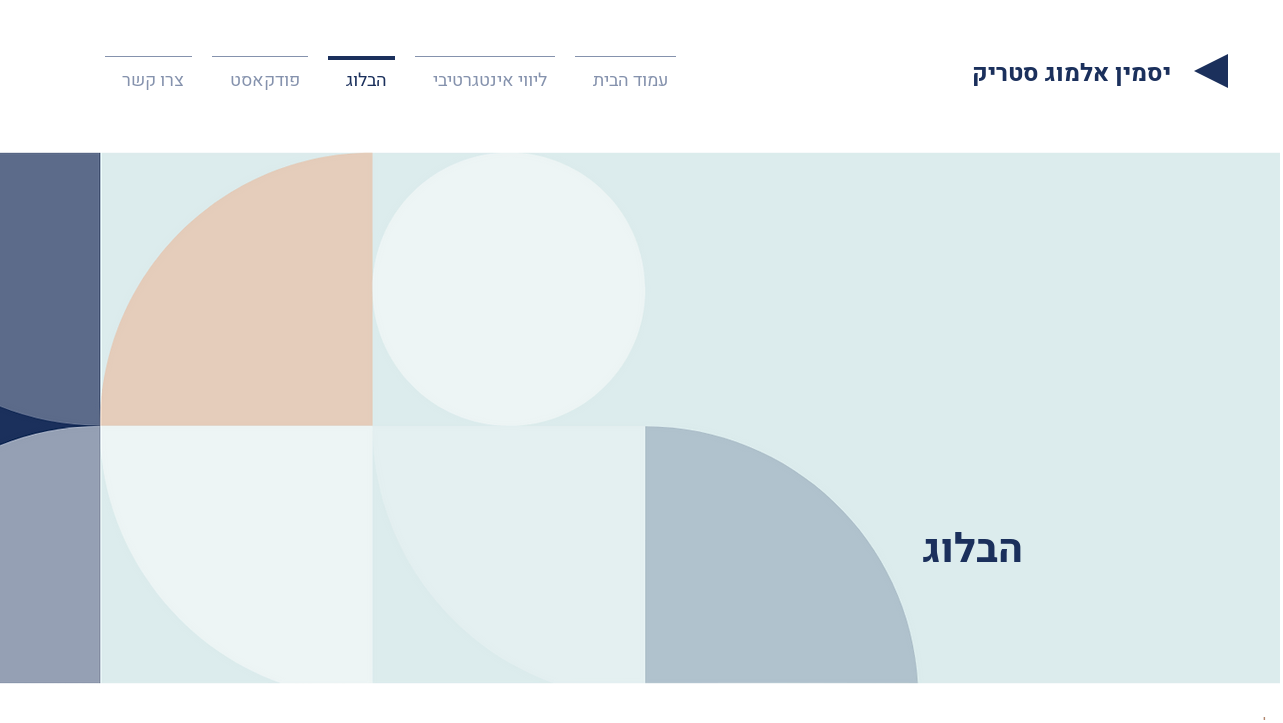

--- FILE ---
content_type: text/css; charset=utf-8
request_url: https://www.haikarb.co.il/_serverless/pro-gallery-css-v4-server/layoutCss?ver=2&id=pro-blog&items=0_7990_5316%7C0_3072_4080%7C0_7990_5326%7C0_4200_2800%7C0_6546_4369%7C0_1500_1000%7C0_5472_3648%7C0_574_335%7C0_574_335%7C0_574_335&container=814_1180_1968.25_720&options=gallerySizeType:px%7CgallerySizePx:698%7CimageMargin:20%7CisRTL:true%7CgridStyle:1%7CnumberOfImagesPerRow:3%7CgalleryLayout:2%7CtitlePlacement:SHOW_BELOW%7CcubeRatio:1.7777777777777777%7CisVertical:true%7CtextBoxHeight:301
body_size: -154
content:
#pro-gallery-pro-blog [data-hook="item-container"][data-idx="0"].gallery-item-container{opacity: 1 !important;display: block !important;transition: opacity .2s ease !important;top: 0px !important;left: auto !important;right: 0px !important;height: 515px !important;width: 380px !important;} #pro-gallery-pro-blog [data-hook="item-container"][data-idx="0"] .gallery-item-common-info-outer{height: 301px !important;} #pro-gallery-pro-blog [data-hook="item-container"][data-idx="0"] .gallery-item-common-info{height: 301px !important;width: 100% !important;} #pro-gallery-pro-blog [data-hook="item-container"][data-idx="0"] .gallery-item-wrapper{width: 380px !important;height: 214px !important;margin: 0 !important;} #pro-gallery-pro-blog [data-hook="item-container"][data-idx="0"] .gallery-item-content{width: 380px !important;height: 214px !important;margin: 0px 0px !important;opacity: 1 !important;} #pro-gallery-pro-blog [data-hook="item-container"][data-idx="0"] .gallery-item-hover{width: 380px !important;height: 214px !important;opacity: 1 !important;} #pro-gallery-pro-blog [data-hook="item-container"][data-idx="0"] .item-hover-flex-container{width: 380px !important;height: 214px !important;margin: 0px 0px !important;opacity: 1 !important;} #pro-gallery-pro-blog [data-hook="item-container"][data-idx="0"] .gallery-item-wrapper img{width: 100% !important;height: 100% !important;opacity: 1 !important;} #pro-gallery-pro-blog [data-hook="item-container"][data-idx="1"].gallery-item-container{opacity: 1 !important;display: block !important;transition: opacity .2s ease !important;top: 0px !important;left: auto !important;right: 400px !important;height: 515px !important;width: 380px !important;} #pro-gallery-pro-blog [data-hook="item-container"][data-idx="1"] .gallery-item-common-info-outer{height: 301px !important;} #pro-gallery-pro-blog [data-hook="item-container"][data-idx="1"] .gallery-item-common-info{height: 301px !important;width: 100% !important;} #pro-gallery-pro-blog [data-hook="item-container"][data-idx="1"] .gallery-item-wrapper{width: 380px !important;height: 214px !important;margin: 0 !important;} #pro-gallery-pro-blog [data-hook="item-container"][data-idx="1"] .gallery-item-content{width: 380px !important;height: 214px !important;margin: 0px 0px !important;opacity: 1 !important;} #pro-gallery-pro-blog [data-hook="item-container"][data-idx="1"] .gallery-item-hover{width: 380px !important;height: 214px !important;opacity: 1 !important;} #pro-gallery-pro-blog [data-hook="item-container"][data-idx="1"] .item-hover-flex-container{width: 380px !important;height: 214px !important;margin: 0px 0px !important;opacity: 1 !important;} #pro-gallery-pro-blog [data-hook="item-container"][data-idx="1"] .gallery-item-wrapper img{width: 100% !important;height: 100% !important;opacity: 1 !important;} #pro-gallery-pro-blog [data-hook="item-container"][data-idx="2"].gallery-item-container{opacity: 1 !important;display: block !important;transition: opacity .2s ease !important;top: 0px !important;left: auto !important;right: 800px !important;height: 515px !important;width: 380px !important;} #pro-gallery-pro-blog [data-hook="item-container"][data-idx="2"] .gallery-item-common-info-outer{height: 301px !important;} #pro-gallery-pro-blog [data-hook="item-container"][data-idx="2"] .gallery-item-common-info{height: 301px !important;width: 100% !important;} #pro-gallery-pro-blog [data-hook="item-container"][data-idx="2"] .gallery-item-wrapper{width: 380px !important;height: 214px !important;margin: 0 !important;} #pro-gallery-pro-blog [data-hook="item-container"][data-idx="2"] .gallery-item-content{width: 380px !important;height: 214px !important;margin: 0px 0px !important;opacity: 1 !important;} #pro-gallery-pro-blog [data-hook="item-container"][data-idx="2"] .gallery-item-hover{width: 380px !important;height: 214px !important;opacity: 1 !important;} #pro-gallery-pro-blog [data-hook="item-container"][data-idx="2"] .item-hover-flex-container{width: 380px !important;height: 214px !important;margin: 0px 0px !important;opacity: 1 !important;} #pro-gallery-pro-blog [data-hook="item-container"][data-idx="2"] .gallery-item-wrapper img{width: 100% !important;height: 100% !important;opacity: 1 !important;} #pro-gallery-pro-blog [data-hook="item-container"][data-idx="3"]{display: none !important;} #pro-gallery-pro-blog [data-hook="item-container"][data-idx="4"]{display: none !important;} #pro-gallery-pro-blog [data-hook="item-container"][data-idx="5"]{display: none !important;} #pro-gallery-pro-blog [data-hook="item-container"][data-idx="6"]{display: none !important;} #pro-gallery-pro-blog [data-hook="item-container"][data-idx="7"]{display: none !important;} #pro-gallery-pro-blog [data-hook="item-container"][data-idx="8"]{display: none !important;} #pro-gallery-pro-blog [data-hook="item-container"][data-idx="9"]{display: none !important;} #pro-gallery-pro-blog .pro-gallery-prerender{height:2119px !important;}#pro-gallery-pro-blog {height:2119px !important; width:1180px !important;}#pro-gallery-pro-blog .pro-gallery-margin-container {height:2119px !important;}#pro-gallery-pro-blog .pro-gallery {height:2119px !important; width:1180px !important;}#pro-gallery-pro-blog .pro-gallery-parent-container {height:2119px !important; width:1200px !important;}